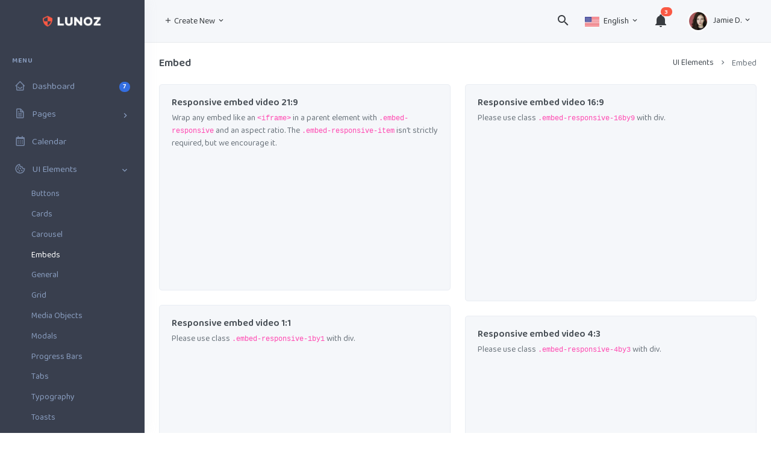

--- FILE ---
content_type: text/html
request_url: https://gamepanel.work/lunzo/ui-embeds.html
body_size: 4330
content:
<!DOCTYPE html>
<html lang="en">


<!-- Mirrored from myrathemes.com/lunoz/layouts/vertical/ui-embeds.html by HTTrack Website Copier/3.x [XR&CO'2014], Mon, 31 Aug 2020 20:04:10 GMT -->
<head>
    <meta charset="utf-8" />
    <title>Lunoz - Admin & Dashboard Template</title>
    <meta name="viewport" content="width=device-width, initial-scale=1, shrink-to-fit=no">
    <meta content="Premium Multipurpose Admin & Dashboard Template" name="description" />
    <meta content="MyraStudio" name="author" />
    <meta http-equiv="X-UA-Compatible" content="IE=edge" />

    <!-- App favicon -->
    <link rel="shortcut icon" href="assets/images/favicon.ico">

    <!-- App css -->
    <link href="assets/css/bootstrap.min.css" rel="stylesheet" type="text/css" />
    <link href="assets/css/icons.min.css" rel="stylesheet" type="text/css" />
    <link href="assets/css/theme.min.css" rel="stylesheet" type="text/css" />

</head>

<body>

    <!-- Begin page -->
    <div id="layout-wrapper">

        <header id="page-topbar">
            <div class="navbar-header">

                <div class="d-flex align-items-left">
                    <button type="button" class="btn btn-sm mr-2 d-lg-none px-3 font-size-16 header-item waves-effect"
                        id="vertical-menu-btn">
                        <i class="fa fa-fw fa-bars"></i>
                    </button>

                    <div class="dropdown d-none d-sm-inline-block">
                        <button type="button" class="btn header-item waves-effect" id="page-header-user-dropdown"
                            data-toggle="dropdown" aria-haspopup="true" aria-expanded="false">
                            <i class="mdi mdi-plus"></i> Create New
                            <i class="mdi mdi-chevron-down d-none d-sm-inline-block"></i>
                        </button>
                        <div class="dropdown-menu">

                            <!-- item-->
                            <a href="javascript:void(0);" class="dropdown-item notify-item">
                                Application
                            </a>

                            <!-- item-->
                            <a href="javascript:void(0);" class="dropdown-item notify-item">
                                Software
                            </a>

                            <!-- item-->
                            <a href="javascript:void(0);" class="dropdown-item notify-item">
                                EMS System
                            </a>

                            <!-- item-->
                            <a href="javascript:void(0);" class="dropdown-item notify-item">
                                CRM App
                            </a>
                        </div>
                    </div>
                </div>

                <div class="d-flex align-items-center">

                    <div class="dropdown d-none d-sm-inline-block ml-2">
                        <button type="button" class="btn header-item noti-icon waves-effect"
                            id="page-header-search-dropdown" data-toggle="dropdown" aria-haspopup="true"
                            aria-expanded="false">
                            <i class="mdi mdi-magnify"></i>
                        </button>
                        <div class="dropdown-menu dropdown-menu-lg dropdown-menu-right p-0"
                            aria-labelledby="page-header-search-dropdown">

                            <form class="p-3">
                                <div class="form-group m-0">
                                    <div class="input-group">
                                        <input type="text" class="form-control" placeholder="Search ..."
                                            aria-label="Recipient's username">
                                        <div class="input-group-append">
                                            <button class="btn btn-primary" type="submit"><i
                                                    class="mdi mdi-magnify"></i></button>
                                        </div>
                                    </div>
                                </div>
                            </form>
                        </div>
                    </div>

                    <div class="dropdown d-inline-block">
                        <button type="button" class="btn header-item waves-effect" id="page-header-user-dropdown"
                            data-toggle="dropdown" aria-haspopup="true" aria-expanded="false">
                            <img class="" src="assets/images/flags/us.jpg" alt="Header Language" height="16">
                            <span class="d-none d-sm-inline-block ml-1">English</span>
                            <i class="mdi mdi-chevron-down d-none d-sm-inline-block"></i>
                        </button>
                        <div class="dropdown-menu dropdown-menu-right">

                            <!-- item-->
                            <a href="javascript:void(0);" class="dropdown-item notify-item">
                                <img src="assets/images/flags/spain.jpg" alt="user-image" class="mr-1" height="12">
                                <span class="align-middle">Spanish</span>
                            </a>

                            <!-- item-->
                            <a href="javascript:void(0);" class="dropdown-item notify-item">
                                <img src="assets/images/flags/germany.jpg" alt="user-image" class="mr-1" height="12">
                                <span class="align-middle">German</span>
                            </a>

                            <!-- item-->
                            <a href="javascript:void(0);" class="dropdown-item notify-item">
                                <img src="assets/images/flags/italy.jpg" alt="user-image" class="mr-1" height="12">
                                <span class="align-middle">Italian</span>
                            </a>

                            <!-- item-->
                            <a href="javascript:void(0);" class="dropdown-item notify-item">
                                <img src="assets/images/flags/russia.jpg" alt="user-image" class="mr-1" height="12">
                                <span class="align-middle">Russian</span>
                            </a>
                        </div>
                    </div>

                    <div class="dropdown d-inline-block">
                        <button type="button" class="btn header-item noti-icon waves-effect"
                            id="page-header-notifications-dropdown" data-toggle="dropdown" aria-haspopup="true"
                            aria-expanded="false">
                            <i class="mdi mdi-bell"></i>
                            <span class="badge badge-danger badge-pill">3</span>
                        </button>
                        <div class="dropdown-menu dropdown-menu-lg dropdown-menu-right p-0"
                            aria-labelledby="page-header-notifications-dropdown">
                            <div class="p-3">
                                <div class="row align-items-center">
                                    <div class="col">
                                        <h6 class="m-0"> Notifications </h6>
                                    </div>
                                    <div class="col-auto">
                                        <a href="#!" class="small"> View All</a>
                                    </div>
                                </div>
                            </div>
                            <div data-simplebar style="max-height: 230px;">
                                <a href="#" class="text-reset notification-item">
                                    <div class="media">
                                        <img src="assets/images/users/avatar-2.jpg"
                                            class="mr-3 rounded-circle avatar-xs" alt="user-pic">
                                        <div class="media-body">
                                            <h6 class="mt-0 mb-1">Samuel Coverdale</h6>
                                            <p class="font-size-13 mb-1">You have new follower on Instagram</p>
                                            <p class="font-size-12 mb-0 text-muted"><i
                                                    class="mdi mdi-clock-outline"></i> 2 min ago</p>
                                        </div>
                                    </div>
                                </a>
                                <a href="#" class="text-reset notification-item">
                                    <div class="media">
                                        <div class="avatar-xs mr-3">
                                            <span class="avatar-title bg-success rounded-circle">
                                                <i class="mdi mdi-cloud-download-outline"></i>
                                            </span>
                                        </div>
                                        <div class="media-body">
                                            <h6 class="mt-0 mb-1">Download Available !</h6>
                                            <p class="font-size-13 mb-1">Latest version of admin is now available.
                                                Please download here.</p>
                                            <p class="font-size-12 mb-0 text-muted"><i
                                                    class="mdi mdi-clock-outline"></i> 4 hours ago</p>
                                        </div>
                                    </div>
                                </a>
                                <a href="#" class="text-reset notification-item">
                                    <div class="media">
                                        <img src="assets/images/users/avatar-3.jpg"
                                            class="mr-3 rounded-circle avatar-xs" alt="user-pic">
                                        <div class="media-body">
                                            <h6 class="mt-0 mb-1">Victoria Mendis</h6>
                                            <p class="font-size-13 mb-1">Just upgraded to premium account.</p>
                                            <p class="font-size-12 mb-0 text-muted"><i
                                                    class="mdi mdi-clock-outline"></i> 1 day ago</p>
                                        </div>
                                    </div>
                                </a>
                            </div>
                            <div class="p-2 border-top">
                                <a class="btn btn-sm btn-light btn-block text-center" href="javascript:void(0)">
                                    <i class="mdi mdi-arrow-down-circle mr-1"></i> Load More..
                                </a>
                            </div>
                        </div>
                    </div>

                    <div class="dropdown d-inline-block ml-2">
                        <button type="button" class="btn header-item waves-effect" id="page-header-user-dropdown"
                            data-toggle="dropdown" aria-haspopup="true" aria-expanded="false">
                            <img class="rounded-circle header-profile-user" src="assets/images/users/avatar-3.jpg"
                                alt="Header Avatar">
                            <span class="d-none d-sm-inline-block ml-1">Jamie D.</span>
                            <i class="mdi mdi-chevron-down d-none d-sm-inline-block"></i>
                        </button>
                        <div class="dropdown-menu dropdown-menu-right">
                            <a class="dropdown-item d-flex align-items-center justify-content-between"
                                href="javascript:void(0)">
                                <span>Inbox</span>
                                <span>
                                    <span class="badge badge-pill badge-info">3</span>
                                </span>
                            </a>
                            <a class="dropdown-item d-flex align-items-center justify-content-between"
                                href="javascript:void(0)">
                                <span>Profile</span>
                                <span>
                                    <span class="badge badge-pill badge-warning">1</span>
                                </span>
                            </a>
                            <a class="dropdown-item d-flex align-items-center justify-content-between"
                                href="javascript:void(0)">
                                Settings
                            </a>
                            <a class="dropdown-item d-flex align-items-center justify-content-between"
                                href="javascript:void(0)">
                                <span>Lock Account</span>
                            </a>
                            <a class="dropdown-item d-flex align-items-center justify-content-between"
                                href="javascript:void(0)">
                                <span>Log Out</span>
                            </a>
                        </div>
                    </div>

                </div>
            </div>
        </header>

        <!-- ========== Left Sidebar Start ========== -->
        <div class="vertical-menu">

            <div data-simplebar class="h-100">

                <div class="navbar-brand-box">
                    <a href="index.html" class="logo">
                        <img src="assets/images/logo-light.png" />
                    </a>
                </div>

                <!--- Sidemenu -->
                <div id="sidebar-menu">
                    <!-- Left Menu Start -->
                    <ul class="metismenu list-unstyled" id="side-menu">
                        <li class="menu-title">Menu</li>

                        <li>
                            <a href="index.html" class="waves-effect"><i class='bx bx-home-smile'></i><span class="badge badge-pill badge-primary float-right">7</span><span>Dashboard</span></a>
                        </li>

                        <li>
                            <a href="javascript: void(0);" class="has-arrow waves-effect"><i class="bx bx-file"></i><span>Pages</span></a>
                            <ul class="sub-menu" aria-expanded="false">
                                <li><a href="pages-invoice.html">Invoice</a></li>
                                <li><a href="pages-starter.html">Starter Page</a></li>
                                <li><a href="pages-maintenance.html">Maintenance</a></li>
                                <li><a href="pages-faqs.html">FAQs</a></li>
                                <li><a href="pages-pricing.html">Pricing</a></li>
                                <li><a href="pages-login.html">Login</a></li>
                                <li><a href="pages-register.html">Register</a></li>
                                <li><a href="pages-recoverpw.html">Recover Password</a></li>
                                <li><a href="pages-lock-screen.html">Lock Screen</a></li>
                                <li><a href="pages-404.html">Error 404</a></li>
                                <li><a href="pages-500.html">Error 500</a></li>
                            </ul>
                        </li>

                        <li><a href="calendar.html" class=" waves-effect"><i class="bx bx-calendar"></i><span>Calendar</span></a></li>

                        <li>
                            <a href="javascript: void(0);" class="has-arrow waves-effect"><i class="bx bx-cookie"></i><span>UI Elements</span></a>
                            <ul class="sub-menu" aria-expanded="false">
                                <li><a href="ui-buttons.html">Buttons</a></li>
                                <li><a href="ui-cards.html">Cards</a></li>
                                <li><a href="ui-carousel.html">Carousel</a>
                                <li><a href="ui-embeds.html">Embeds</a>
                                <li><a href="ui-general.html">General</a></li>
                                <li><a href="ui-grid.html">Grid</a></li>
                                <li><a href="ui-media-objects.html">Media Objects</a></li>
                                <li><a href="ui-modals.html">Modals</a></li>
                                <li><a href="ui-progressbars.html">Progress Bars</a></li>
                                <li><a href="ui-tabs.html">Tabs</a></li>
                                <li><a href="ui-typography.html">Typography</a></li>
                                <li><a href="ui-toasts.html">Toasts</a></li>
                                <li><a href="ui-tooltips-popovers.html">Tooltips & Popovers</a></li>
                                <li><a href="ui-scrollspy.html">Scrollspy</a></li>
                                <li><a href="ui-spinners.html">Spinners</a></li>
                                <li><a href="ui-sweetalerts.html">Sweet Alerts</a></li>
                            </ul>
                        </li>

                        <li>
                            <a href="javascript: void(0);" class="has-arrow waves-effect"><i class="bx bx-table"></i><span>Tables</span></a>
                            <ul class="sub-menu" aria-expanded="false">
                                <li><a href="tables-basic.html">Basic Tables</a></li>
                                <li><a href="tables-datatables.html">Data Tables</a></li>
                            </ul>
                        </li>

                        <li>
                            <a href="javascript: void(0);" class="has-arrow waves-effect"><i class="bx bx-doughnut-chart"></i><span>Charts</span></a>
                            <ul class="sub-menu" aria-expanded="false">
                                <li><a href="charts-morris.html">Morris</a></li>
                                <li><a href="charts-google.html">Google</a></li>
                                <li><a href="charts-chartjs.html">Chartjs</a></li>
                                <li><a href="charts-sparkline.html">Sparkline</a></li>
                                <li><a href="charts-knob.html">Jquery Knob</a></li>
                            </ul>
                        </li>

                        <li>
                            <a href="javascript: void(0);" class="waves-effect"><i class="bx bxs-eraser"></i><span class="badge badge-pill badge-danger float-right">6</span><span>Forms</span></a>
                            <ul class="sub-menu" aria-expanded="false">
                                <li><a href="forms-elements.html">Elements</a></li>
                                <li><a href="forms-plugins.html">Plugins</a></li>
                                <li><a href="forms-validation.html">Validation</a></li>
                                <li><a href="forms-mask.html">Masks</a></li>
                                <li><a href="forms-quilljs.html">Quilljs</a></li>
                                <li><a href="forms-uploads.html">File Uploads</a></li>
                            </ul>
                        </li>

                        <li>
                            <a href="javascript: void(0);" class="has-arrow waves-effect"><i class="bx bx-aperture"></i><span>Icons</span></a>
                            <ul class="sub-menu" aria-expanded="false">
                                <li><a href="icons-boxicons.html">Boxicons</a></li>
                                <li><a href="icons-materialdesign.html">Material Design</a></li>
                                <li><a href="icons-fontawesome.html">Font awesome 5</a></li>
                            </ul>
                        </li>

                        <li class="menu-title">More</li>

                        <li>
                            <a href="javascript: void(0);" class="has-arrow waves-effect"><i class="bx bx-map-alt"></i><span>Maps</span></a>
                            <ul class="sub-menu" aria-expanded="false">
                                <li><a href="maps-google.html">Google Maps</a></li>
                                <li><a href="maps-vector.html">Vector Maps</a></li>
                            </ul>
                        </li>

                        <li>
                            <a href="javascript: void(0);" class="has-arrow waves-effect"><i class="bx bx-share-alt"></i><span>Multi Level</span></a>
                            <ul class="sub-menu" aria-expanded="true">
                                <li><a href="javascript: void(0);">Level 1.1</a></li>
                                <li><a href="javascript: void(0);" class="has-arrow">Level 1.2</a>
                                    <ul class="sub-menu" aria-expanded="true">
                                        <li><a href="javascript: void(0);">Level 2.1</a></li>
                                        <li><a href="javascript: void(0);">Level 2.2</a></li>
                                    </ul>
                                </li>
                            </ul>
                        </li>

                    </ul>
                </div>
                <!-- Sidebar -->
            </div>
        </div>
        <!-- Left Sidebar End -->

        <!-- ============================================================== -->
        <!-- Start right Content here -->
        <!-- ============================================================== -->
        <div class="main-content">

            <div class="page-content">
                <div class="container-fluid">

                    <!-- start page title -->
                    <div class="row">
                        <div class="col-12">
                            <div class="page-title-box d-flex align-items-center justify-content-between">
                                <h4 class="mb-0 font-size-18">Embed</h4>

                                <div class="page-title-right">
                                    <ol class="breadcrumb m-0">
                                        <li class="breadcrumb-item"><a href="javascript: void(0);">UI Elements</a></li>
                                        <li class="breadcrumb-item active">Embed</li>
                                    </ol>
                                </div>
                                
                            </div>
                        </div>
                    </div>     
                    <!-- end page title -->

                    <div class="row">
                        <div class="col-xl-6">
                            <div class="card">
                                <div class="card-body">
                    
                                    <h4 class="card-title">Responsive embed video 21:9</h4>
                                    <p class="card-subtitle mb-4">Wrap any embed like an <code>&lt;iframe&gt;</code> in a parent element with <code>.embed-responsive</code> and an aspect ratio. The <code>.embed-responsive-item</code> isn’t strictly required, but we encourage it.</p>
                                    
                                    <!-- 21:9 aspect ratio -->
                                    <div class="embed-responsive embed-responsive-21by9">
                                        <iframe class="embed-responsive-item" src="https://www.youtube.com/embed/hihYqk15e6Y?autohide=0&amp;showinfo=0&amp;controls=0"></iframe>
                                    </div>
                                </div> <!-- end card-body-->
                            </div> <!-- end card-->

                            <div class="card">
                                <div class="card-body">
                    
                                    <h4 class="card-title">Responsive embed video 1:1</h4>
                                    <p class="card-subtitle mb-4">Please use class <code>.embed-responsive-1by1</code> with div.</p>
                                    
                                    <!-- 1:1 aspect ratio -->
                                    <div class="embed-responsive embed-responsive-1by1">
                                        <iframe class="embed-responsive-item" src="https://www.youtube.com/embed/hihYqk15e6Y?ecver=1"></iframe>
                                    </div>

                                </div> <!-- end card-body-->
                            </div> <!-- end card-->
                        </div> <!-- end col -->
                    
                        <div class="col-xl-6">
                            <div class="card">
                                <div class="card-body">
                    
                                    <h4 class="card-title">Responsive embed video 16:9</h4>
                                    <p class="card-subtitle mb-4">Please use class <code>.embed-responsive-16by9</code> with div.</p>
                                    
                                    <!-- 16:9 aspect ratio -->
                                    <div class="embed-responsive embed-responsive-16by9">
                                        <iframe class="embed-responsive-item" src="https://www.youtube.com/embed/hihYqk15e6Y?ecver=1"></iframe>
                                    </div>
                    
                                </div> <!-- end card-body-->
                            </div> <!-- end card-->

                            <div class="card">
                                <div class="card-body">
                    
                                    <h4 class="card-title">Responsive embed video 4:3</h4>
                                    <p class="card-subtitle mb-4">Please use class <code>.embed-responsive-4by3</code> with div.</p>
                                    
                                    <!-- 4:3 aspect ratio -->
                                    <div class="embed-responsive embed-responsive-4by3">
                                        <iframe class="embed-responsive-item" src="https://www.youtube.com/embed/hihYqk15e6Y?ecver=1"></iframe>
                                    </div>
                    
                                </div> <!-- end card-body-->
                            </div> <!-- end card-->
                        </div> <!-- end col -->
                    </div>
                    <!-- end row-->

                </div> <!-- container-fluid -->
            </div>
            <!-- End Page-content -->

            <footer class="footer">
                <div class="container-fluid">
                    <div class="row">
                        <div class="col-sm-6">
                            2020 © Lunoz.
                        </div>
                        <div class="col-sm-6">
                            <div class="text-sm-right d-none d-sm-block">
                                Design & Develop by Myra
                            </div>
                        </div>
                    </div>
                </div>
            </footer>

        </div>
        <!-- end main content-->

    </div>
    <!-- END layout-wrapper -->

    <!-- Overlay-->
    <div class="menu-overlay"></div>


    <!-- jQuery  -->
    <script src="assets/js/jquery.min.js"></script>
    <script src="assets/js/bootstrap.bundle.min.js"></script>
    <script src="assets/js/metismenu.min.js"></script>
    <script src="assets/js/waves.js"></script>
    <script src="assets/js/simplebar.min.js"></script>

    <!-- App js -->
    <script src="assets/js/theme.js"></script>

<script defer src="https://static.cloudflareinsights.com/beacon.min.js/vcd15cbe7772f49c399c6a5babf22c1241717689176015" integrity="sha512-ZpsOmlRQV6y907TI0dKBHq9Md29nnaEIPlkf84rnaERnq6zvWvPUqr2ft8M1aS28oN72PdrCzSjY4U6VaAw1EQ==" data-cf-beacon='{"version":"2024.11.0","token":"51bb92c6c81244b394258594dd8298f2","r":1,"server_timing":{"name":{"cfCacheStatus":true,"cfEdge":true,"cfExtPri":true,"cfL4":true,"cfOrigin":true,"cfSpeedBrain":true},"location_startswith":null}}' crossorigin="anonymous"></script>
</body>


<!-- Mirrored from myrathemes.com/lunoz/layouts/vertical/ui-embeds.html by HTTrack Website Copier/3.x [XR&CO'2014], Mon, 31 Aug 2020 20:04:10 GMT -->
</html>

--- FILE ---
content_type: text/css
request_url: https://gamepanel.work/lunzo/assets/css/theme.min.css
body_size: 5674
content:
@import url("https://fonts.googleapis.com/css2?family=Baloo+Paaji+2:wght@400;500;600&amp;display=swap");.metismenu{margin:0}.metismenu li{display:block;width:100%}.metismenu .mm-collapse{display:none}.metismenu .mm-collapse:not(.mm-show){display:none}.metismenu .mm-collapse.mm-show{display:block}.metismenu .mm-collapsing{position:relative;height:0;overflow:hidden;-webkit-transition-timing-function:ease;transition-timing-function:ease;-webkit-transition-duration:.35s;transition-duration:.35s;-webkit-transition-property:height, visibility;transition-property:height, visibility}.vertical-menu{width:240px;z-index:1001;background:#393f4e;bottom:0;margin-top:0;top:0;position:fixed;-webkit-box-shadow:0 0 20px 0 rgba(183,190,199,0.15);box-shadow:0 0 20px 0 rgba(183,190,199,0.15)}.main-content{margin-left:240px;overflow:hidden}.main-content .content{padding:0 15px 10px 15px;margin-top:70px}#sidebar-menu{padding:10px 0 30px 0}#sidebar-menu .mm-active>.has-arrow:after{-webkit-transform:rotate(90deg);transform:rotate(90deg)}#sidebar-menu .has-arrow:after{content:"\F0142";font-family:'Material Design Icons';display:block;float:right;-webkit-transition:-webkit-transform .2s;transition:-webkit-transform .2s;transition:transform .2s;transition:transform .2s, -webkit-transform .2s;padding-top:2px;font-size:1rem}#sidebar-menu ul li a{display:block;padding:.65rem 1.5rem;color:#899dbf;position:relative;font-size:15px;-webkit-transition:all .4s;transition:all .4s}#sidebar-menu ul li a:hover{color:#c4d2e8}#sidebar-menu ul li a i{display:inline-block;min-width:1.8rem;padding-bottom:.125em;font-size:1.2rem;line-height:1.40625rem;vertical-align:middle;opacity:0.75}#sidebar-menu ul li .badge{margin-top:4px}#sidebar-menu ul li ul.sub-menu{padding:0}#sidebar-menu ul li ul.sub-menu li a{padding:.4rem 1.5rem .4rem 3.25rem;font-size:14px}#sidebar-menu ul li ul.sub-menu li ul.sub-menu{padding:0}#sidebar-menu ul li ul.sub-menu li ul.sub-menu li a{padding:.4rem 1.5rem .4rem 4.5rem;font-size:13.5px}.menu-title{padding:12px 20px !important;letter-spacing:.05em;pointer-events:none;cursor:default;font-size:12px;text-transform:uppercase;color:#899dbf;font-weight:700}.mm-active .active{color:#fff !important}@media (max-width: 992px){.vertical-menu{display:none}.main-content{margin-left:0}}body.enable-vertical-menu .vertical-menu,body.enable-vertical-menu .menu-overlay{display:block}.menu-overlay{position:absolute;top:0;bottom:0;left:0;right:0;background-color:rgba(34,42,62,0.3);display:none;z-index:1000}.help-box{margin:1.5rem;padding:1rem;background-color:#f8f9fa;border-radius:3px;border:1px solid #e9edf3}#page-topbar{position:fixed;top:0;right:0;left:0;z-index:1001}.navbar-header{display:-webkit-box;display:-ms-flexbox;display:flex;-ms-flex-pack:justify;-webkit-box-pack:justify;justify-content:space-between;-webkit-box-align:center;-ms-flex-align:center;align-items:center;margin:0 auto;height:70px;background-color:#f5f7fa;padding:0 20px;-webkit-box-shadow:0 1px 1px #e9ecef;box-shadow:0 1px 1px #e9ecef;margin-left:240px}.navbar-header .dropdown.show .header-item{background-color:rgba(34,42,62,0.04)}.navbar-brand-box{text-align:center}.logo{line-height:70px;color:#fff !important;font-size:20px;text-transform:uppercase;font-weight:700}.logo span{vertical-align:middle}.logo i{font-size:22px}.logo img{height:20px}.page-title-box{padding-bottom:24px}.page-title-box .breadcrumb{background-color:transparent;padding:0}@media (max-width: 992px){.navbar-brand-box{padding-left:0}.navbar-header{margin-left:0}.logo{padding-right:15px}.logo span{display:none}.logo i{display:inline-block}}.page-content{padding:calc(70px + 24px) calc(24px / 2) 70px calc(24px / 2)}.header-item{height:70px;-webkit-box-shadow:none !important;box-shadow:none !important;color:#383c40;border:0}.header-item:hover{color:#383c40}.header-profile-user{height:36px;width:36px;background-color:rgba(255,255,255,0.5);padding:3px}.noti-icon i{font-size:24px;color:#383c40}.noti-icon .badge{position:absolute;top:12px}.notification-item .media{padding:0.75rem 1rem}.notification-item .media:hover{background-color:#f8f9fa}.footer{border-top:1px solid #dee2e6;bottom:0;padding:19px 12px 20px;position:absolute;right:0;color:#6c757d;left:240px}@media (max-width: 992px){.footer{left:0}}.avatar-xs{height:2rem;width:2rem}.avatar-sm{height:3rem;width:3rem}.avatar-md{height:4.5rem;width:4.5rem}.avatar-lg{height:6rem;width:6rem}.avatar-xl{height:7.5rem;width:7.5rem}.avatar-title{-webkit-box-align:center;-ms-flex-align:center;align-items:center;background-color:#346ee0;color:#fff;display:-webkit-box;display:-ms-flexbox;display:flex;font-weight:700;height:100%;-webkit-box-pack:center;-ms-flex-pack:center;justify-content:center;width:100%}.font-family-secondary{font-family:"Baloo Paaji 2",cursive}.font-size-12{font-size:12px !important}.font-size-13{font-size:13px !important}.font-size-14{font-size:14px !important}.font-size-15{font-size:15px !important}.font-size-16{font-size:16px !important}.font-size-17{font-size:17px !important}.font-size-18{font-size:18px !important}.font-size-20{font-size:20px !important}.font-size-22{font-size:22px !important}.social-list-item{height:2rem;width:2rem;line-height:calc(2rem - 2px);display:block;border:1px solid #747a80;border-radius:50%;color:#747a80;text-align:center}.scrollspy-example{position:relative;height:200px;margin-top:.5rem;overflow:auto}.icons-list{color:#6c757d}.icons-list div{cursor:pointer;line-height:45px;white-space:nowrap;text-overflow:ellipsis;display:block;overflow:hidden;text-align:center}.icons-list i{font-size:22px;line-height:30px;display:block}.button-examples{margin-left:-5px;margin-bottom:-10px}.button-examples .btn{margin-bottom:10px;margin-left:5px}@media print{.left-side-menu,.page-title-box,.navbar-header,.footer{display:none !important}.card-body,.page-content,body{padding:0 !important;margin:0}}[data-simplebar]{position:relative;-webkit-box-orient:vertical;-webkit-box-direction:normal;-ms-flex-direction:column;flex-direction:column;-ms-flex-wrap:wrap;flex-wrap:wrap;-webkit-box-pack:start;-ms-flex-pack:start;justify-content:flex-start;-ms-flex-line-pack:start;align-content:flex-start;-webkit-box-align:start;-ms-flex-align:start;align-items:flex-start}.simplebar-wrapper{overflow:hidden;width:inherit;height:inherit;max-width:inherit;max-height:inherit}.simplebar-mask{direction:inherit;position:absolute;overflow:hidden;padding:0;margin:0;left:0;top:0;bottom:0;right:0;width:auto !important;height:auto !important;z-index:0}.simplebar-offset{direction:inherit !important;-webkit-box-sizing:inherit !important;box-sizing:inherit !important;resize:none !important;position:absolute;top:0;left:0;bottom:0;right:0;padding:0;margin:0;-webkit-overflow-scrolling:touch}.simplebar-content-wrapper{direction:inherit;-webkit-box-sizing:border-box !important;box-sizing:border-box !important;position:relative;display:block;height:100%;width:auto;visibility:visible;overflow:auto;max-width:100%;max-height:100%}.simplebar-content:before,.simplebar-content:after{content:' ';display:table}.simplebar-placeholder{max-height:100%;max-width:100%;width:100%;pointer-events:none}.simplebar-height-auto-observer-wrapper{-webkit-box-sizing:inherit !important;box-sizing:inherit !important;height:100%;width:100%;max-width:1px;position:relative;float:left;max-height:1px;overflow:hidden;z-index:-1;padding:0;margin:0;pointer-events:none;-webkit-box-flex:inherit;-ms-flex-positive:inherit;flex-grow:inherit;-ms-flex-negative:0;flex-shrink:0;-ms-flex-preferred-size:0;flex-basis:0}.simplebar-height-auto-observer{-webkit-box-sizing:inherit;box-sizing:inherit;display:block;opacity:0;position:absolute;top:0;left:0;height:1000%;width:1000%;min-height:1px;min-width:1px;overflow:hidden;pointer-events:none;z-index:-1}.simplebar-track{z-index:1;position:absolute;right:0;bottom:0;pointer-events:none;overflow:hidden}[data-simplebar].simplebar-dragging .simplebar-track{pointer-events:all}.simplebar-scrollbar{position:absolute;right:2px;width:4px;min-height:10px}.simplebar-scrollbar:before{position:absolute;content:'';background:#a2adb7;border-radius:3px;left:0;right:0;opacity:0;-webkit-transition:opacity 0.2s linear;transition:opacity 0.2s linear}.simplebar-track .simplebar-scrollbar.simplebar-visible:before{opacity:0.5;-webkit-transition:opacity 0s linear;transition:opacity 0s linear}.simplebar-track.simplebar-vertical{top:0;width:11px}.simplebar-track.simplebar-vertical .simplebar-scrollbar:before{top:2px;bottom:2px}.simplebar-track.simplebar-horizontal{left:0;height:11px}.simplebar-track.simplebar-horizontal .simplebar-scrollbar:before{height:100%;left:2px;right:2px}.simplebar-track.simplebar-horizontal .simplebar-scrollbar{right:auto;left:0;top:2px;height:7px;min-height:0;min-width:10px;width:auto}[data-simplebar-direction='rtl'] .simplebar-track.simplebar-vertical{right:auto;left:0}.hs-dummy-scrollbar-size{direction:rtl;position:fixed;opacity:0;visibility:hidden;height:500px;width:500px;overflow-y:hidden;overflow-x:scroll}.custom-scroll{height:100%}.swal2-modal{font-family:"Baloo Paaji 2",cursive;-webkit-box-shadow:0 10px 33px rgba(0,0,0,0.1);box-shadow:0 10px 33px rgba(0,0,0,0.1)}.swal2-modal .swal2-title{font-size:24px}.swal2-modal .swal2-content{font-size:16px}.swal2-modal .swal2-spacer{margin:10px 0}.swal2-modal .swal2-file,.swal2-modal .swal2-input,.swal2-modal .swal2-textarea{border:2px solid #dee2e6;font-size:16px;-webkit-box-shadow:none;box-shadow:none}.swal2-modal .swal2-confirm.btn-confirm{background-color:#346ee0 !important;font-size:.875rem}.swal2-modal .swal2-cancel.btn-cancel{background-color:#fa5944 !important;font-size:.875rem}.swal2-modal .swal2-styled:focus{-webkit-box-shadow:none !important;box-shadow:none !important}.swal2-icon.swal2-question{color:#346ee0;border-color:#346ee0}.swal2-icon.swal2-success{border-color:#20b799}.swal2-icon.swal2-success .line,.swal2-icon.swal2-success [class^=swal2-success-line][class$=long],.swal2-icon.swal2-success [class^=swal2-success-line]{background-color:#20b799}.swal2-icon.swal2-success .placeholder,.swal2-icon.swal2-success .swal2-success-ring{border-color:#20b799}.swal2-icon.swal2-warning{color:#efb540;border-color:#efb540}.swal2-icon.swal2-error{border-color:#fa5944}.swal2-icon.swal2-error .line{background-color:#fa5944}.swal2-icon.swal2-info{color:#3cbade;border-color:#3cbade}.swal2-icon.swal2-info{border-color:#3cbade}.swal2-icon.swal2-info .line{background-color:#3cbade}.swal2-modal .swal2-file:focus,.swal2-modal .swal2-input:focus,.swal2-modal .swal2-textarea:focus{outline:0;border:2px solid #346ee0}.swal2-container.swal2-shown{background-color:rgba(34,42,62,0.5)}.morris-chart text{font-family:"Baloo Paaji 2",cursive !important}.morris-hover{position:absolute;z-index:10}.morris-hover.morris-default-style{font-size:12px;text-align:center;border-radius:5px;padding:10px 12px;background:#222a3e;color:#fff;font-family:"Baloo Paaji 2",cursive}.morris-hover.morris-default-style .morris-hover-row-label{font-weight:bold;margin:0.25em 0;font-family:"Baloo Paaji 2",cursive}.morris-hover.morris-default-style .morris-hover-point{white-space:nowrap;margin:0.1em 0;color:#fff}.jqstooltip{-webkit-box-sizing:content-box;box-sizing:content-box;width:auto !important;height:auto !important;background-color:#222a3e !important;-webkit-box-shadow:0 4px 18px rgba(0,0,0,0.11);box-shadow:0 4px 18px rgba(0,0,0,0.11);padding:5px 10px !important;border-radius:3px;border-color:#222a3e !important}.jqsfield{color:#fff !important;font-size:12px !important;line-height:18px !important;font-family:"Baloo Paaji 2",cursive !important;font-weight:500 !important}[data-plugin="knob"]{font-family:"Baloo Paaji 2",cursive !important;font-weight:500 !important}.dataTables_wrapper.container-fluid{padding:0}table.dataTable{border-collapse:collapse !important;margin-bottom:15px !important}table.dataTable tbody>tr.selected,table.dataTable tbody>tr>.selected{background-color:#346ee0}table.dataTable tbody>tr.selected td,table.dataTable tbody>tr>.selected td{border-color:#346ee0}table.dataTable tbody td:focus{outline:none !important}table.dataTable tbody th.focus,table.dataTable tbody td.focus{outline:2px solid #346ee0 !important;outline-offset:-1px;color:#346ee0;background-color:rgba(52,110,224,0.15)}.dataTables_info{font-weight:500}table.dataTable.dtr-inline.collapsed>tbody>tr[role=row]>td:first-child:before,table.dataTable.dtr-inline.collapsed>tbody>tr[role=row]>th:first-child:before{-webkit-box-shadow:0 4px 18px rgba(0,0,0,0.11);box-shadow:0 4px 18px rgba(0,0,0,0.11);background-color:#20b799;top:.75rem}table.dataTable.dtr-inline.collapsed>tbody>tr.parent>td:first-child:before,table.dataTable.dtr-inline.collapsed>tbody>tr.parent>th:first-child:before{background-color:#fa5944;top:.75rem}div.dt-button-info{background-color:#346ee0;border:none;color:#fff;-webkit-box-shadow:none;box-shadow:none;border-radius:3px;text-align:center;z-index:21}div.dt-button-info h2{border-bottom:none;background-color:rgba(255,255,255,0.2);color:#fff}@media (max-width: 767.98px){li.paginate_button.previous,li.paginate_button.next{display:inline-block;font-size:1.5rem}li.paginate_button{display:none}.dataTables_paginate ul{text-align:center;display:block;margin:1rem 0 0 !important}div.dt-buttons{display:inline-table;margin-bottom:1rem}}.activate-select .sorting_1{background-color:#f8f9fa}.calendar{float:left;margin-bottom:0}.none-border .modal-footer{border-top:none}.fc-toolbar{margin-bottom:5px}.fc-toolbar h2{font-size:16px;font-weight:600;line-height:30px;text-transform:uppercase}.fc-day{background:#fff}.fc-toolbar .fc-state-active,.fc-toolbar .ui-state-active,.fc-toolbar button:focus,.fc-toolbar button:hover,.fc-toolbar .ui-state-hover{z-index:0}.fc-widget-header{border:1px solid #ced4da;background-color:#e9edf3}.fc-widget-content{border:1px solid #ced4da}.fc th.fc-widget-header{font-size:14px;line-height:20px;padding:10px 0;font-weight:600;text-transform:uppercase}.fc-button{background:#fff;border:1px solid #ced4da;color:#495057;text-transform:capitalize}.fc-text-arrow{font-family:arial;font-size:16px}.fc-state-hover{background:#ced4da}.fc-state-highlight{background:#f0f0f0}.fc-cell-overlay{background:#f0f0f0}.fc-unthemed .fc-today{background:#fff}.fc-event{border-radius:3px;border:none;cursor:move;font-size:13px;margin:5px 0;padding:5px 10px;background-color:#cfddf8;color:#346ee0 !important;border-left:3px solid #346ee0}.fc-event.ui-draggable{padding:10px}.external-event{color:#fff;cursor:move;margin:10px 0;padding:6px 10px}.fc-basic-view td.fc-week-number span{padding-right:5px}.fc-basic-view td.fc-day-number{padding-right:5px}@media (max-width: 767.98px){.fc-toolbar .fc-left,.fc-toolbar .fc-right,.fc-toolbar .fc-center{float:none;display:block;clear:both;margin:10px 0}.fc .fc-toolbar>*>*{float:none}.fc-today-button{display:none}}.gmaps{height:450px;width:100%;border:0}.gmaps-dark{-webkit-filter:grayscale(100%);-moz-filter:grayscale(100%);-ms-filter:grayscale(100%);-o-filter:grayscale(100%);filter:grayscale(100%)}.jvectormap-tip{border:none;background:#343a40;color:#f8f9fa;font-family:"Baloo Paaji 2",cursive;font-size:.875rem;padding:5px 8px}.select2-container .select2-selection--single{border:1px solid #ced4da;height:35px;outline:none}.select2-container .select2-selection--single .select2-selection__rendered{line-height:33px;padding-left:12px}.select2-container .select2-selection--single .select2-selection__arrow{height:34px;width:34px;right:3px}.select2-container .select2-selection--single .select2-selection__arrow b{border-color:#b8c5d8 transparent transparent transparent;border-width:6px 6px 0 6px}.select2-container--open .select2-selection--single .select2-selection__arrow b{border-color:transparent transparent #b8c5d8 transparent !important;border-width:0 6px 6px 6px !important}.select2-results__option{padding:6px 12px}.select2-dropdown{border:none;-webkit-box-shadow:0 4px 18px rgba(0,0,0,0.11);box-shadow:0 4px 18px rgba(0,0,0,0.11)}.select2-container--default .select2-search--dropdown{padding:10px;background-color:#fafbfc}.select2-container--default .select2-search--dropdown .select2-search__field{border:1px solid #d9e0ea;outline:none}.select2-container--default .select2-results__option--highlighted[aria-selected]{background-color:#346ee0}.select2-container--default .select2-results__option[aria-selected=true]{background-color:#e9edf3;color:#222a3e}.select2-container--default .select2-results__option[aria-selected=true]:hover{background-color:#346ee0;color:#fff}.select2-container .select2-selection--multiple{min-height:35px;border:1px solid #ced4da !important}.select2-container .select2-selection--multiple .select2-selection__rendered{padding:1px 10px}.select2-container .select2-selection--multiple .select2-search__field{border:0}.select2-container .select2-selection--multiple .select2-selection__choice{background-color:#346ee0;border:none;color:#fff;border-radius:3px;padding:0 7px;margin-top:7px}.select2-container .select2-selection--multiple .select2-selection__choice__remove{color:#fff;margin-right:5px}.select2-container .select2-selection--multiple .select2-selection__choice__remove:hover{color:#fff}.datepicker{padding:10px !important}.datepicker td,.datepicker th{width:30px;height:30px;border-radius:50%}.datepicker table tr td.active.active,.datepicker table tr td.active.disabled,.datepicker table tr td.active.disabled.active,.datepicker table tr td.active.disabled.disabled,.datepicker table tr td.active.disabled:active,.datepicker table tr td.active.disabled:hover,.datepicker table tr td.active.disabled:hover.active,.datepicker table tr td.active.disabled:hover.disabled,.datepicker table tr td.active.disabled:hover:active,.datepicker table tr td.active.disabled:hover:hover,.datepicker table tr td .active.disabled:hover[disabled],.datepicker table tr td .active.disabled[disabled],.datepicker table tr td .active:active,.datepicker table tr td .active:hover,.datepicker table tr td .active:hover.active,.datepicker table tr td .active:hover.disabled,.datepicker table tr td .active:hover:active,.datepicker table tr td .active:hover:hover,.datepicker table tr td .active:hover[disabled],.datepicker table tr td .active[disabled],.datepicker table tr td span.active.active,.datepicker table tr td span.active.disabled,.datepicker table tr td span.active.disabled.active,.datepicker table tr td span.active.disabled.disabled,.datepicker table tr td span.active.disabled:active,.datepicker table tr td span.active.disabled:hover,.datepicker table tr td span.active.disabled:hover.active,.datepicker table tr td span.active.disabled:hover.disabled,.datepicker table tr td span.active.disabled:hover:active,.datepicker table tr td span.active.disabled:hover:hover,.datepicker table tr td span.active.disabled:hover[disabled],.datepicker table tr td span.active.disabled[disabled],.datepicker table tr td span.active:active,.datepicker table tr td span.active:hover,.datepicker table tr td span.active:hover.active,.datepicker table tr td span.active:hover.disabled,.datepicker table tr td span.active:hover:active,.datepicker table tr td span.active:hover:hover,.datepicker table tr td span.active:hover[disabled],.datepicker table tr td span.active[disabled],.datepicker table tr td.today,.datepicker table tr td.today.disabled,.datepicker table tr td.today.disabled:hover,.datepicker table tr td.today:hover{background-color:#346ee0 !important;background-image:none !important;color:#fff}.datepicker table tr td.day.focused,.datepicker table tr td.day:hover,.datepicker table tr td span.focused,.datepicker table tr td span:hover{background:#e9edf3}.datepicker table tr td.new,.datepicker table tr td.old,.datepicker table tr td span.new,.datepicker table tr td span.old{color:#495057;opacity:0.4}.datepicker .datepicker-switch:hover,.datepicker .next:hover,.datepicker .prev:hover,.datepicker tfoot tr th:hover{background:#e9edf3}.datepicker .datepicker-switch:hover{background:none}.datepicker-dropdown:after{border-bottom:6px solid #fff}.datepicker-dropdown:before{border-bottom-color:#e9edf3}.datepicker-dropdown.datepicker-orient-top:before{border-top:7px solid #e9edf3}.datepicker-dropdown.datepicker-orient-top:after{border-top:6px solid #fff}.daterangepicker{font-family:"Baloo Paaji 2",cursive;border:0 solid #e9edf3;-webkit-box-shadow:0 4px 18px rgba(0,0,0,0.11);box-shadow:0 4px 18px rgba(0,0,0,0.11);background-color:#fff}.daterangepicker .calendar-table{border:1px solid #fff;background-color:#fff}.daterangepicker .calendar-table td,.daterangepicker .calendar-table th{color:#6c757d}.daterangepicker .calendar-table .next span,.daterangepicker .calendar-table .prev span{border-color:#747a80}.daterangepicker td.in-range{background-color:#edeff1;color:#495057}.daterangepicker td.off,.daterangepicker td.off.end-date,.daterangepicker td.off.in-range,.daterangepicker td.off.start-date{background-color:#fff;color:#222a3e;opacity:0.5}.daterangepicker td.active,.daterangepicker td.active:hover{background-color:#346ee0;color:#fff}.daterangepicker td.available:hover,.daterangepicker th.available:hover{background-color:#346ee0;color:#fff}.daterangepicker:after{border-bottom:6px solid #fff}.daterangepicker:before{border-bottom:7px solid #e9edf3}.daterangepicker .ranges li.active{background-color:#346ee0}.daterangepicker .ranges li:hover{background-color:#f8f9fa}.daterangepicker .drp-buttons{border-top:1px solid #e9edf3}.daterangepicker select.ampmselect,.daterangepicker select.hourselect,.daterangepicker select.minuteselect,.daterangepicker select.secondselect{background:#fff;border:1px solid #fff;color:#fff}.daterangepicker.show-ranges .drp-calendar.left{border-left:1px solid #e9edf3}/*!
 * Waves v0.7.6
 * http://fian.my.id/Waves 
 * 
 * Copyright 2014-2018 Alfiana E. Sibuea and other contributors 
 * Released under the MIT license 
 * https://github.com/fians/Waves/blob/master/LICENSE */.waves-effect{position:relative;cursor:pointer;display:inline-block;overflow:hidden;-webkit-user-select:none;-moz-user-select:none;-ms-user-select:none;user-select:none;-webkit-tap-highlight-color:transparent}.waves-effect .waves-ripple{position:absolute;border-radius:50%;width:100px;height:100px;margin-top:-50px;margin-left:-50px;opacity:0;background:rgba(0,0,0,0.2);background:radial-gradient(rgba(0,0,0,0.2) 0, rgba(0,0,0,0.3) 40%, rgba(0,0,0,0.4) 50%, rgba(0,0,0,0.5) 60%, rgba(255,255,255,0) 70%);-webkit-transition:all 0.5s ease-out;transition:all 0.5s ease-out;-webkit-transition-property:-webkit-transform, opacity;-webkit-transition-property:opacity, -webkit-transform;transition-property:opacity, -webkit-transform;transition-property:transform, opacity;transition-property:transform, opacity, -webkit-transform;-webkit-transform:scale(0) translate(0, 0);transform:scale(0) translate(0, 0);pointer-events:none}.waves-effect.waves-light .waves-ripple{background:rgba(255,255,255,0.4);background:radial-gradient(rgba(255,255,255,0.2) 0, rgba(255,255,255,0.3) 40%, rgba(255,255,255,0.4) 50%, rgba(255,255,255,0.5) 60%, rgba(255,255,255,0) 70%)}.waves-effect.waves-classic .waves-ripple{background:rgba(0,0,0,0.2)}.waves-effect.waves-classic.waves-light .waves-ripple{background:rgba(255,255,255,0.4)}.waves-notransition{-webkit-transition:none !important;transition:none !important}.waves-button,.waves-circle{-webkit-transform:translateZ(0);transform:translateZ(0);-webkit-mask-image:-webkit-radial-gradient(circle, white 100%, black 100%)}.waves-button,.waves-button:hover,.waves-button:visited,.waves-button-input{white-space:nowrap;vertical-align:middle;cursor:pointer;border:none;outline:none;color:inherit;background-color:rgba(0,0,0,0);font-size:1em;line-height:1em;text-align:center;text-decoration:none;z-index:1}.waves-button{padding:0.85em 1.1em;border-radius:0.2em}.waves-button-input{margin:0;padding:0.85em 1.1em}.waves-input-wrapper{border-radius:0.2em;vertical-align:bottom}.waves-input-wrapper.waves-button{padding:0}.waves-input-wrapper .waves-button-input{position:relative;top:0;left:0;z-index:1}.waves-circle{text-align:center;width:2.5em;height:2.5em;line-height:2.5em;border-radius:50%}.waves-float{-webkit-mask-image:none;-webkit-box-shadow:0px 1px 1.5px 1px rgba(0,0,0,0.12);box-shadow:0px 1px 1.5px 1px rgba(0,0,0,0.12);-webkit-transition:all 300ms;transition:all 300ms}.waves-float:active{-webkit-box-shadow:0px 8px 20px 1px rgba(0,0,0,0.3);box-shadow:0px 8px 20px 1px rgba(0,0,0,0.3)}.waves-block{display:block}.bg-login{background:url("../images/bg-login.jpg");background-position:center;background-size:cover}.bg-register{background:url("../images/bg-register.jpg");background-position:center;background-size:cover}.card-pricing{position:relative;border-radius:10px}.card-pricing .card-pricing-icon{font-size:22px;-webkit-box-shadow:0 4px 18px rgba(0,0,0,0.11);box-shadow:0 4px 18px rgba(0,0,0,0.11);height:60px;display:inline-block;width:60px;line-height:60px;border-radius:50%}.card-pricing .card-pricing-features{color:#6c757d;list-style:none;margin:0;padding:20px 0 0 0}.card-pricing .card-pricing-features li{padding:15px}
/*# sourceMappingURL=theme.min.css.map */

--- FILE ---
content_type: application/javascript
request_url: https://gamepanel.work/lunzo/assets/js/theme.js
body_size: -15
content:
/**
 * Theme: Lunoz - Admin & Dashboard Template
 * Author: Myra Studio
 * File: Main Js
 */

!function(t){"use strict";t("#side-menu").metisMenu(),t("#vertical-menu-btn").on("click",function(){t("body").toggleClass("enable-vertical-menu")}),t(".menu-overlay").on("click",function(){t("body").removeClass("enable-vertical-menu")}),t("#sidebar-menu a").each(function(){var a=window.location.href.split(/[?#]/)[0];this.href==a&&(t(this).addClass("active"),t(this).parent().addClass("mm-active"),t(this).parent().parent().addClass("mm-show"),t(this).parent().parent().prev().addClass("mm-active"),t(this).parent().parent().parent().addClass("mm-active"),t(this).parent().parent().parent().parent().addClass("mm-show"),t(this).parent().parent().parent().parent().parent().addClass("mm-active"))}),t(function(){t('[data-toggle="tooltip"]').tooltip()}),t(function(){t('[data-toggle="popover"]').popover()}),Waves.init()}(jQuery);

--- FILE ---
content_type: application/javascript
request_url: https://gamepanel.work/lunzo/assets/js/waves.js
body_size: 2112
content:
/*!
 * Waves v0.7.6
 * http://fian.my.id/Waves
 *
 * Copyright 2014-2018 Alfiana E. Sibuea and other contributors
 * Released under the MIT license
 * https://github.com/fians/Waves/blob/master/LICENSE
 */

!function(t,e){"use strict";"function"==typeof define&&define.amd?define([],function(){return t.Waves=e.call(t),t.Waves}):"object"==typeof exports?module.exports=e.call(t):t.Waves=e.call(t)}("object"==typeof global?global:this,function(){"use strict";var t=t||{},e=document.querySelectorAll.bind(document),n=Object.prototype.toString,o="ontouchstart"in window;function a(t){var e=typeof t;return"function"===e||"object"===e&&!!t}function i(t){var o,i=n.call(t);return"[object String]"===i?e(t):a(t)&&/^\[object (Array|HTMLCollection|NodeList|Object)\]$/.test(i)&&t.hasOwnProperty("length")?t:a(o=t)&&o.nodeType>0?[t]:[]}function r(t){var e,n,o={top:0,left:0},a=t&&t.ownerDocument;return e=a.documentElement,void 0!==t.getBoundingClientRect&&(o=t.getBoundingClientRect()),n=function(t){return null!==(e=t)&&e===e.window?t:9===t.nodeType&&t.defaultView;var e}(a),{top:o.top+n.pageYOffset-e.clientTop,left:o.left+n.pageXOffset-e.clientLeft}}function s(t){var e="";for(var n in t)t.hasOwnProperty(n)&&(e+=n+":"+t[n]+";");return e}var u={duration:750,delay:200,show:function(t,e,n){if(2===t.button)return!1;e=e||this;var o=document.createElement("div");o.className="waves-ripple waves-rippling",e.appendChild(o);var a=r(e),i=0,c=0;"touches"in t&&t.touches.length?(i=t.touches[0].pageY-a.top,c=t.touches[0].pageX-a.left):(i=t.pageY-a.top,c=t.pageX-a.left),c=c>=0?c:0,i=i>=0?i:0;var l="scale("+e.clientWidth/100*3+")",d="translate(0,0)";n&&(d="translate("+n.x+"px, "+n.y+"px)"),o.setAttribute("data-hold",Date.now()),o.setAttribute("data-x",c),o.setAttribute("data-y",i),o.setAttribute("data-scale",l),o.setAttribute("data-translate",d);var f={top:i+"px",left:c+"px"};o.classList.add("waves-notransition"),o.setAttribute("style",s(f)),o.classList.remove("waves-notransition"),f["-webkit-transform"]=l+" "+d,f["-moz-transform"]=l+" "+d,f["-ms-transform"]=l+" "+d,f["-o-transform"]=l+" "+d,f.transform=l+" "+d,f.opacity="1";var v="mousemove"===t.type?2500:u.duration;f["-webkit-transition-duration"]=v+"ms",f["-moz-transition-duration"]=v+"ms",f["-o-transition-duration"]=v+"ms",f["transition-duration"]=v+"ms",o.setAttribute("style",s(f))},hide:function(t,e){for(var n=(e=e||this).getElementsByClassName("waves-rippling"),a=0,i=n.length;a<i;a++)l(t,e,n[a]);o&&(e.removeEventListener("touchend",u.hide),e.removeEventListener("touchcancel",u.hide)),e.removeEventListener("mouseup",u.hide),e.removeEventListener("mouseleave",u.hide)}},c={input:function(t){var e=t.parentNode;if("i"!==e.tagName.toLowerCase()||!e.classList.contains("waves-effect")){var n=document.createElement("i");n.className=t.className+" waves-input-wrapper",t.className="waves-button-input",e.replaceChild(n,t),n.appendChild(t);var o=window.getComputedStyle(t,null),a=o.color,i=o.backgroundColor;n.setAttribute("style","color:"+a+";background:"+i),t.setAttribute("style","background-color:rgba(0,0,0,0);")}},img:function(t){var e=t.parentNode;if("i"!==e.tagName.toLowerCase()||!e.classList.contains("waves-effect")){var n=document.createElement("i");e.replaceChild(n,t),n.appendChild(t)}}};function l(t,e,n){if(n){n.classList.remove("waves-rippling");var o=n.getAttribute("data-x"),a=n.getAttribute("data-y"),i=n.getAttribute("data-scale"),r=n.getAttribute("data-translate"),c=350-(Date.now()-Number(n.getAttribute("data-hold")));c<0&&(c=0),"mousemove"===t.type&&(c=150);var l="mousemove"===t.type?2500:u.duration;setTimeout(function(){var t={top:a+"px",left:o+"px",opacity:"0","-webkit-transition-duration":l+"ms","-moz-transition-duration":l+"ms","-o-transition-duration":l+"ms","transition-duration":l+"ms","-webkit-transform":i+" "+r,"-moz-transform":i+" "+r,"-ms-transform":i+" "+r,"-o-transform":i+" "+r,transform:i+" "+r};n.setAttribute("style",s(t)),setTimeout(function(){try{e.removeChild(n)}catch(t){return!1}},l)},c)}}var d={touches:0,allowEvent:function(t){var e=!0;return/^(mousedown|mousemove)$/.test(t.type)&&d.touches&&(e=!1),e},registerEvent:function(t){var e=t.type;"touchstart"===e?d.touches+=1:/^(touchend|touchcancel)$/.test(e)&&setTimeout(function(){d.touches&&(d.touches-=1)},500)}};function f(t){var e=function(t){if(!1===d.allowEvent(t))return null;for(var e=null,n=t.target||t.srcElement;n.parentElement;){if(!(n instanceof SVGElement)&&n.classList.contains("waves-effect")){e=n;break}n=n.parentElement}return e}(t);if(null!==e){if(e.disabled||e.getAttribute("disabled")||e.classList.contains("disabled"))return;if(d.registerEvent(t),"touchstart"===t.type&&u.delay){var n=!1,a=setTimeout(function(){a=null,u.show(t,e)},u.delay),i=function(o){a&&(clearTimeout(a),a=null,u.show(t,e)),n||(n=!0,u.hide(o,e)),s()},r=function(t){a&&(clearTimeout(a),a=null),i(t),s()};e.addEventListener("touchmove",r,!1),e.addEventListener("touchend",i,!1),e.addEventListener("touchcancel",i,!1);var s=function(){e.removeEventListener("touchmove",r),e.removeEventListener("touchend",i),e.removeEventListener("touchcancel",i)}}else u.show(t,e),o&&(e.addEventListener("touchend",u.hide,!1),e.addEventListener("touchcancel",u.hide,!1)),e.addEventListener("mouseup",u.hide,!1),e.addEventListener("mouseleave",u.hide,!1)}}return t.init=function(t){var e=document.body;"duration"in(t=t||{})&&(u.duration=t.duration),"delay"in t&&(u.delay=t.delay),o&&(e.addEventListener("touchstart",f,!1),e.addEventListener("touchcancel",d.registerEvent,!1),e.addEventListener("touchend",d.registerEvent,!1)),e.addEventListener("mousedown",f,!1)},t.attach=function(t,e){var o,a;t=i(t),"[object Array]"===n.call(e)&&(e=e.join(" ")),e=e?" "+e:"";for(var r=0,s=t.length;r<s;r++)a=(o=t[r]).tagName.toLowerCase(),-1!==["input","img"].indexOf(a)&&(c[a](o),o=o.parentElement),-1===o.className.indexOf("waves-effect")&&(o.className+=" waves-effect"+e)},t.ripple=function(t,e){var n=(t=i(t)).length;if((e=e||{}).wait=e.wait||0,e.position=e.position||null,n)for(var o,a,s,c={},l=0,d={type:"mousedown",button:1},f=function(t,e){return function(){u.hide(t,e)}};l<n;l++)if(o=t[l],a=e.position||{x:o.clientWidth/2,y:o.clientHeight/2},s=r(o),c.x=s.left+a.x,c.y=s.top+a.y,d.pageX=c.x,d.pageY=c.y,u.show(d,o),e.wait>=0&&null!==e.wait){setTimeout(f({type:"mouseup",button:1},o),e.wait)}},t.calm=function(t){for(var e={type:"mouseup",button:1},n=0,o=(t=i(t)).length;n<o;n++)u.hide(e,t[n])},t.displayEffect=function(e){console.error("Waves.displayEffect() has been deprecated and will be removed in future version. Please use Waves.init() to initialize Waves effect"),t.init(e)},t});